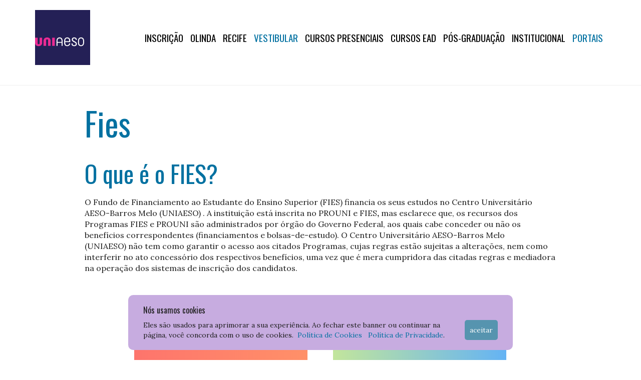

--- FILE ---
content_type: text/html; charset=UTF-8
request_url: http://aeso.edu.br/fies
body_size: 32169
content:
<!DOCTYPE html>
<html lang="en">
<head>
  <meta charset="UTF-8">
  <meta content="width=device-width,initial-scale=1" name=viewport />

  <link rel="icon" href="http://aeso.edu.br/img/favicon/favicon.ico" type="image/x-icon"/>
  <link rel="shortcut icon" href="http://aeso.edu.br/img/favicon/favicon.ico" type="image/x-icon"/>
  <link rel="apple-touch-icon" sizes="180x180" href="http://aeso.edu.br/img/favicon/apple-touch-icon.png">
  <link rel="icon" type="image/png" sizes="32x32" href="http://aeso.edu.br/img/favicon/favicon-32x32.png">
  <link rel="icon" type="image/png" sizes="16x16" href="http://aeso.edu.br/img/favicon/favicon-16x16.png">
  <link rel="manifest" href="http://aeso.edu.br/img/favicon/site.webmanifest">

  <meta name="msapplication-TileColor" content="#da532c">
  <meta name="theme-color" content="#ffffff">

  <meta name="keywords" content="UNIAESO, Vestibular, Olinda, Varadouro, Faculdades Integradas Barros Melo, Graduação, pós-graduação, Aeso, direito, cinema, produção fonográfica, design, eventos." />
  <meta http-equiv="Keywords" content="UNIAESO, Vestibular, Olinda, Varadouro, Faculdades Integradas Barros Melo, Graduação, pós-graduação, Aeso, direito, cinema, produção fonográfica, design, eventos." />

  <meta property="og:type" content="website" />
  <meta property="og:site_name" content="UNIAESO - Centro Universitário AESO Barros Melo" />

  <meta name="author" content="UNIAESO" />
  <meta name="robots" content="index,follow" />
  <meta content="1 days" name="revisit-after" />

  <meta name="csrf-token" content="0llI2foC6Q2vejp9yCa84rcnrG9ksNLLyi4cmMsb" />

    <title>UNIAESO - Centro Universitário AESO Barros Melo</title>
  <meta name="title" content="UNIAESO - Centro Universitário AESO Barros Melo">
  <meta name="description" content="A UNIAESO oferece um cotidiano pautado em atividades práticas e interativas, buscando estimular a realização de projetos entre alunos de diferentes cursos com o apoio de um corpo docente formado por mestres e doutores que atuam diretamente no mercado.">
  <meta http-equiv="Description" content="A UNIAESO oferece um cotidiano pautado em atividades práticas e interativas, buscando estimular a realização de projetos entre alunos de diferentes cursos com o apoio de um corpo docente formado por mestres e doutores que atuam diretamente no mercado." />
  <meta property="og:title" content="UNIAESO - Centro Universitário AESO Barros Melo" />
  <meta property="og:description" content="A UNIAESO tem mais de 50 anos de tradição em ensino superior e diversos cursos presenciais e em EAD. Inscreva-se no Vestibular ou use sua nota do ENEM." />
  <meta property="og:url" content="https://uniaeso.edu.br/" />
  <meta property="og:image" content="http://aeso.edu.br/img/fb_img.jpg" />
  
  <link href="https://fonts.googleapis.com/css?family=Lato|Open+Sans|Oswald:300,400|Lora:400,700" rel="stylesheet">
  <link rel="stylesheet" href="https://unpkg.com/flickity@2/dist/flickity.min.css">
  <link rel="stylesheet" href="http://aeso.edu.br/assets/css/app.css">
  <link href="https://maxcdn.bootstrapcdn.com/font-awesome/4.6.3/css/font-awesome.min.css" rel="stylesheet" />
  <link href="https://cdnjs.cloudflare.com/ajax/libs/fancybox/2.1.5/jquery.fancybox.min.css" rel="stylesheet" />
  <link rel="stylesheet" href="http://aeso.edu.br/css/site/custom.css">

  <script src="https://cdnjs.cloudflare.com/ajax/libs/jquery/2.2.4/jquery.min.js"></script>
  <script type="text/javascript" src="https://unpkg.com/flickity@2/dist/flickity.pkgd.min.js"></script>
  <script type="text/javascript" src="https://cdnjs.cloudflare.com/ajax/libs/jquery-validate/1.15.0/jquery.validate.min.js"></script>
  <script type="text/javascript" src="http://aeso.edu.br/js/plugins/jquery.steps-1.1.0/jquery.steps.min.js"></script>
  <script src="https://cdnjs.cloudflare.com/ajax/libs/jquery-mousewheel/3.1.13/jquery.mousewheel.min.js"></script>
  <script src="https://cdnjs.cloudflare.com/ajax/libs/fancybox/2.1.5/jquery.fancybox.pack.js"></script>

  <script type="text/javascript" src="http://aeso.edu.br/js/laroute.js"></script>
  <script type="text/javascript" src="http://aeso.edu.br/js/app.js"></script>
  <script type="text/javascript" src="http://aeso.edu.br/js/site/main.js"></script>

    <!--<script type="text/javascript" async src="https://d335luupugsy2.cloudfront.net/js/loader-scripts/d8a6ea52-8c1c-45a1-b41c-2675a37234a8-loader.js"></script>-->

  <!-- Google Tag Manager -->
  <!-- <script>(function(w,d,s,l,i){w[l]=w[l]||[];w[l].push({'gtm.start':
  new Date().getTime(),event:'gtm.js'});var f=d.getElementsByTagName(s)[0],
  j=d.createElement(s),dl=l!='dataLayer'?'&l='+l:'';j.async=true;j.src=
  'https://www.googletagmanager.com/gtm.js?id='+i+dl;f.parentNode.insertBefore(j,f);
  })(window,document,'script','dataLayer','GTM-M8XR98P');</script> -->
  <!-- End Google Tag Manager -->
</head>
<body>
	<div class="container ptl">
    <div class="row">
        <div class="ptm pbl col-md-2">
            <a href="http://aeso.edu.br"><img alt="UNIAESO - Centro Universitário AESO Barros Melo" src="[data-uri]" class="layout--logo" /></a>
        </div>
        <div class="col-md-10">
            <nav class="">
                <ul class="navbar list-inline text--uppercase">
                                        <li><a href="https://uniaeso.edu.br/crm/inscricoes/" class=" " >Inscrição</a></li>
                                        <li><a href="https://uniaeso.edu.br" class=" " >OLINDA</a></li>
                                        <li><a href="https://recife.uniaeso.edu.br" class=" " >RECIFE</a></li>
                                        <li><a href="https://uniaeso.edu.br/vestibular" class="text--blue " >Vestibular</a></li>
                                        <li><a href="/cursos/presenciais" class=" " >Cursos Presenciais</a></li>
                                        <li><a href="/cursos/ead" class=" " >CURSOS EAD</a></li>
                                        <li><a href="/posgraduacao" class=" " >PÓS-GRADUAÇÃO</a></li>
                                        <li><a href="#menu-2" class=" no-follow" >Institucional</a></li>
                                        <li><a href="#menu-25" class="text--blue no-follow" target=&quot;_blank&quot;>Portais</a></li>
                                        
                </ul>
            </nav>
        </div>
    </div>

                                                                                                                                                                
    <div id="menu-2" class="list--sub">
        <hr />
        <ul class="list--nav">
                        <li><a href="/a-barros-melo" class="text--uppercase text--family--headers text--hover-red" >A Instituição</a></li>
                        <li><a href="/ouvidoria" class="text--uppercase text--family--headers text--hover-red" >Ouvidoria</a></li>
                        <li><a href="/biblioteca" class="text--uppercase text--family--headers text--hover-red" >Biblioteca</a></li>
                        <li><a href="http://www.barrosmelo.edu.br/comissao-propria-de-avaliacao" class="text--uppercase text--family--headers text--hover-red" >Comissão Própria de Avaliação - CPA</a></li>
                        <li><a href="/noticia/tour-uniaeso#" class="text--uppercase text--family--headers text--hover-red" >Tour UNIAESO</a></li>
                        <li><a href="https://docs.google.com/forms/d/e/1FAIpQLSd_ukFh4qPMQx7nB5FB-YsN2iCxyhDCKOLjsfrl9mhBC61Ayg/viewform" class="text--uppercase text--family--headers text--hover-red" >Ex-Alunos - Egressos</a></li>
                    </ul>
        <hr />
    </div>

                            
    <div id="menu-25" class="list--sub">
        <hr />
        <ul class="list--nav">
                        <li><a href="https://aesoensino138864.rm.cloudtotvs.com.br/FrameHTML/Web/App/Edu/PortalEducacional/login/" class="text--uppercase text--family--headers text--hover-red" >Portal do Aluno (nova versão)</a></li>
                        <li><a href="https://aesoensino138864.rm.cloudtotvs.com.br/FrameHTML/web/app/Edu/PortalDoProfessor/#/login" class="text--uppercase text--family--headers text--hover-red" >Portal dos Professores</a></li>
                        <li><a href="https://uniaeso.brightspace.com" class="text--uppercase text--family--headers text--hover-red" >Plataforma EAD Brightspace</a></li>
                    </ul>
        <hr />
    </div>

            
</div>

    
<hr>

<div class="container pbxl text--description">
    <div class="row">
        <div class="content">
            <h1 class="text--blue">Fies</h1>

            <h2 class="text--blue mtxl">O que é o FIES?</h2>
            <p>O Fundo de Financiamento ao Estudante do Ensino Superior (FIES) financia os seus estudos no Centro Universit&aacute;rio AESO-Barros Melo (UNIAESO)&nbsp;. A institui&ccedil;&atilde;o est&aacute; inscrita no PROUNI e FIES<strong>, </strong>mas esclarece que, os recursos dos Programas FIES e PROUNI s&atilde;o administrados por &oacute;rg&atilde;o do Governo Federal, aos quais cabe conceder ou n&atilde;o os benef&iacute;cios correspondentes (financiamentos e bolsas-de-estudo). O Centro Universit&aacute;rio AESO-Barros Melo (UNIAESO)&nbsp;n&atilde;o tem como garantir o acesso aos citados Programas, cujas regras est&atilde;o sujeitas a altera&ccedil;&otilde;es, nem como interferir no ato concess&oacute;rio dos respectivos benef&iacute;cios, uma vez que &eacute; mera cumpridora das citadas regras e mediadora na opera&ccedil;&atilde;o dos sistemas de inscri&ccedil;&atilde;o dos candidatos.</p>

        </div>
    </div>

    <div class="row ptxl">
                <div class="col-md-2"></div>
        
                <div class="col-md-4">
            <div class="bn--box__orange"><a href="http://sisfiesportal.mec.gov.br/?pagina=simulacao">SIMULE O VALOR.</a></div>
        </div>
        
                <div class="col-md-4">
            <div class="bn--box__blue"><a href="http://sisfiesaluno.mec.gov.br/seguranca/principal">INSCREVA-SE</a></div>
        </div>
        
            </div>

    <div class="row">
        <div class="content">

            <h2 class="text--blue mtxl">Quem pode ingressar na Barros Melo com o FIES</h2>
            <p>Voc&ecirc; deve estar regularmente matriculado em um dos cursos de gradua&ccedil;&atilde;o do Centro Universit&aacute;rio AESO-Barros Melo (UNIAESO)&nbsp;. Desde 2010 o FIES passou a operar em fluxo cont&iacute;nuo, ou seja, o estudante pode solicitar o financiamento em qualquer per&iacute;odo do ano, de acordo com a sua necessidade. As inscri&ccedil;&otilde;es s&atilde;o feitas pelo Sistema Informatizado do FIES (SisFIES), dispon&iacute;vel para acesso neste <a href="http://sisfiesportal.mec.gov.br/index.php">LINK</a>.</p>


            <h2 class="text--blue mtxl">Como faço para me inscrever no FIES?</h2>
            <ol class="list-unstyled list--numbers pbl">
                <li>
                    <div class="list--content list--lines"><p>O primeiro passo para efetuar a inscri&ccedil;&atilde;o consiste em acessar o Sistema de Sele&ccedil;&atilde;o do FIES (FIES Sele&ccedil;&atilde;o) e informar os dados solicitados. No primeiro acesso, o estudante informar&aacute; seu n&uacute;mero de Cadastro de Pessoa F&iacute;sica (CPF), sua data de nascimento, um endere&ccedil;o de e-mail v&aacute;lido e cadastrar&aacute; uma senha que ser&aacute; utilizada sempre que o estudante acessar o Sistema. Ap&oacute;s informar os dados solicitados, o estudante receber&aacute; uma mensagem no endere&ccedil;o de e-mail informado para valida&ccedil;&atilde;o do seu cadastro. A partir da&iacute;, o estudante acessar&aacute; o FIES Sele&ccedil;&atilde;o e far&aacute; sua inscri&ccedil;&atilde;o informando seus dados pessoais, do seu curso e institui&ccedil;&atilde;o.<br />
<br />
O estudante pr&eacute;&ndash;selecionado dever&aacute; acessar o SisFIES e efetivar sua inscri&ccedil;&atilde;o, em at&eacute; 5 (cinco) dias corridos a contar da divulga&ccedil;&atilde;o de sua pr&eacute;&ndash;sele&ccedil;&atilde;o, informando os dados de financiamento a ser contratado</p>
</div>
                </li>

                <li>
                    <div class="list--content list--lines"><p>Ap&oacute;s concluir sua inscri&ccedil;&atilde;o no SisFIES, o estudante dever&aacute; validar suas informa&ccedil;&otilde;es na Comiss&atilde;o Permanente de Supervis&atilde;o e Acompanhamento (CPSA), em sua institui&ccedil;&atilde;o de ensino, em at&eacute; 10 (dez) dias contados a partir do dia imediatamente posterior ao da conclus&atilde;o da sua inscri&ccedil;&atilde;o. A CPSA &eacute; o &oacute;rg&atilde;o respons&aacute;vel, na institui&ccedil;&atilde;o de ensino, pela valida&ccedil;&atilde;o das informa&ccedil;&otilde;es prestadas pelo candidato no ato da inscri&ccedil;&atilde;o.</p>

<p>Na ocasi&atilde;o, o aluno deve apresentar os seguintes documentos de todos os membros da fam&iacute;lia, original e c&oacute;pia:</p>

<ul>
	<li>Identidade e CPF;</li>
	<li>Comprovante de resid&ecirc;ncia;</li>
	<li>Comprovante de renda de quem trabalha na fam&iacute;lia, 3 (tr&ecirc;s) &uacute;ltimos (se for fixo) ou 6 (seis) &uacute;ltimos (se vari&aacute;vel);</li>
	<li>Declara&ccedil;&atilde;o de Imposto de Renda;</li>
	<li>Contrato de aluguel e os 3 (tr&ecirc;s) &uacute;ltimos comprovantes de pagamento;</li>
	<li>Declara&ccedil;&atilde;o de Enem, se conclu&iacute;do a partir de 2010.</li>
	<li>Se optante pelo FUNDO GARANTIDOR, apresentar Carteira de Trabalho.</li>
</ul>
 </div>
                </li>

                <li>
                    <div class="list--content list--lines"><p>Ap&oacute;s a valida&ccedil;&atilde;o das informa&ccedil;&otilde;es, o estudante, e se for o caso, seu(s) fiador(es) dever&atilde;o comparecer a um agente financeiro do FIES em at&eacute; 10 (dez) dias, contados a partir do terceiro dia &uacute;til imediatamente subsequente &agrave; data da valida&ccedil;&atilde;o da inscri&ccedil;&atilde;o pela CPSA, para formalizar a contrata&ccedil;&atilde;o do financiamento.</p>

<p>No ato da inscri&ccedil;&atilde;o no SisFIES, o estudante escolher&aacute; a institui&ccedil;&atilde;o banc&aacute;ria, assim como a ag&ecirc;ncia de sua prefer&ecirc;ncia, sendo o Banco do Brasil e a Caixa Econ&ocirc;mica Federal os atuais Agentes Financeiros do Programa.</p>

<p>Apresente o original e c&oacute;pia da documenta&ccedil;&atilde;o abaixo:</p>

<ul>
	<li>Documento de Regularidade de Inscri&ccedil;&atilde;o (DRI) emitido pela Comiss&atilde;o Permanente de Supervis&atilde;o e Acompanhamento do FIES (CPSA);</li>
	<li>Termo de concess&atilde;o ou de atualiza&ccedil;&atilde;o do usufruto de bolsa parcial do ProUni, quando for o caso;</li>
	<li>Documento de identifica&ccedil;&atilde;o;</li>
	<li>CPF pr&oacute;prio e, se menor de 18 anos de idade n&atilde;o emancipado, CPF do seu representante legal;</li>
	<li>Certid&atilde;o de casamento, CPF e documento de identifica&ccedil;&atilde;o do c&ocirc;njuge, se for o caso;</li>
	<li>Comprovante de resid&ecirc;ncia.</li>
</ul>
</div>
                </li>
            </ol>

            <div class="alert alert--default"><p><strong>Aten&ccedil;&atilde;o! </strong>Os prazos para valida&ccedil;&atilde;o da documenta&ccedil;&atilde;o junto &agrave; CPSA e para comparecimento &agrave; institui&ccedil;&atilde;o banc&aacute;ria come&ccedil;am a contar a partir da conclus&atilde;o da inscri&ccedil;&atilde;o no SisFIES e da valida&ccedil;&atilde;o da inscri&ccedil;&atilde;o na CPSA, respectivamente, e n&atilde;o ser&atilde;o interrompidos nos finais de semana ou feriados.</p>
</div>

        </div>
    </div>
</div>


        <div class="lgpd-modal">
    <h3>Nós usamos cookies</h3>
    <div style="display: flex;">
        <div>Eles são usados para aprimorar a sua experiência. Ao fechar este banner ou continuar na página, você concorda com o uso de cookies. &nbsp;<a href="/politica-de-cookies.pdf" target="_blank">Política de Cookies</a> &nbsp; <a href="/politica-de-privacidade.pdf" target="_blank">Política de Privacidade</a>.</div>
        <a href="#" class="btn-accepted">Aceitar</a>
    </div>
</div>
    
    <div class="bg--default_gray--darker pvl">
  <footer class="container footer">
    <div class="row">
      <div class="col-md-4">
      <!-- <div class="col-md-3 hidden-xs hidden-sm"> -->
        <h4>Cursos Recife</h4>
        <ul class="list-unstyled list--vspaced">
                    <li><a href="http://aeso.edu.br/curso/design-animacao-recife">Curso de Design de Animação - Recife</a></li>
                    <li><a href="http://aeso.edu.br/curso/design-grafico-recife">Curso de Design Gráfico - Recife</a></li>
                    <li><a href="http://aeso.edu.br/curso/direito-recife">Curso de Direito - Recife</a></li>
                  </ul>
        <h4>Cursos Olinda</h4>
        <ul class="list-unstyled list--vspaced">
                    <li><a href="http://aeso.edu.br/curso/analise-e-desenvolvimento-de-sistemas-olinda">Curso de Análise e Desenvolvimento de Sistemas - Olinda</a></li>
                    <li><a href="http://aeso.edu.br/curso/cinema-e-audiovisual-olinda">Curso de Cinema e Audiovisual - Olinda</a></li>
                    <li><a href="http://aeso.edu.br/curso/direito-olinda">Curso de Direito - Olinda</a></li>
                    <li><a href="http://aeso.edu.br/curso/enfermagem-olinda">Curso de Enfermagem - Olinda</a></li>
                    <li><a href="http://aeso.edu.br/curso/odontologia-olinda">Curso de Odontologia - Olinda</a></li>
                    <li><a href="http://aeso.edu.br/curso/producao-fonografica-olinda">Curso de Produção Fonográfica - Olinda</a></li>
                    <li><a href="http://aeso.edu.br/curso/psicologia-olinda">Curso de Psicologia - Olinda</a></li>
                    <li><a href="http://aeso.edu.br/curso/sistemas-internet-olinda">Curso de Sistemas para Internet - Olinda</a></li>
                  </ul>
        <h4>Cursos EAD</h4>
        <ul class="list-unstyled list--vspaced">
                    <li><a href="http://aeso.edu.br/curso/administracao-ead">Curso de Administração - EAD</a></li>
                    <li><a href="http://aeso.edu.br/curso/ciencias-contabeis-ead">Curso de Ciências Contábeis - EAD</a></li>
                    <li><a href="http://aeso.edu.br/curso/marketing-ead">Curso de Marketing - EAD</a></li>
                    <li><a href="http://aeso.edu.br/curso/processos-gerenciais-ead">Curso de Processos Gerenciais - EAD</a></li>
                    <li><a href="http://aeso.edu.br/curso/recursos-humanos-ead">Curso de Recursos Humanos - EAD</a></li>
                  </ul>
      </div>

      <!-- <div class="col-md-3 hidden-xs hidden-sm">
        <h4>Pós-graduação</h4>
        <ul class="list-unstyled list--vspaced">
          <li><a href="/posgraduacao">Visualizar cursos</a></li>
                  </ul>
      </div>
       -->
      <div class="col-md-4 col-xs-6">
      <!-- <div class="col-md-3 col-xs-6"> -->
        <h4>Pós-Graduação</h4>
        <ul class="list-unstyled list--vspaced">
          <li><a href="/posgraduacao">Ver cursos</a></li>
        </ul>
        <h4>Institucional</h4>
        <ul class="list-unstyled list--vspaced">
          <li><a href="http://aeso.edu.br/a-barros-melo">A UNIAESO</a></li>
          <li><a href="http://aeso.edu.br/biblioteca">Biblioteca</a></li>
          <li><a href="http://aeso.edu.br/comissao-propria-de-avaliacao">Comissão Própria de Avaliação</a></li>
          
          <li><a href="http://aeso.edu.br/requerimentos-de-diploma">Requerimentos de Diplomas</a></li>
          <li><a href="https://docs.google.com/forms/d/e/1FAIpQLSd_ukFh4qPMQx7nB5FB-YsN2iCxyhDCKOLjsfrl9mhBC61Ayg/viewform" target="_blank">Ex-alunos: AESO Conecta</a></li>
          <li><a href="http://aeso.edu.br/revista-pense-virtual">Revista Pense Virtual</a></li>
          <li><a href="http://aeso.edu.br/como-chegar">Como Chegar</a></li>
          <li><a href="https://www.uniaeso.edu.br/pagina/intercambio">Intercâmbio</a></li>
        </ul>
        <h4>Contato</h4>
        <ul class="list-unstyled list--vspaced">
          <li><a href="http://aeso.edu.br/trabalhe-conosco">Trabalhe Conosco</a></li>
          <li><a href="http://aeso.edu.br/ouvidoria">Ouvidoria Online</a></li>
          <li><a href="http://aeso.edu.br/fale-conosco">Fale Conosco</a></li>
        </ul>
      </div>
      <div class="col-md-4 col-xs-6">
      <!-- <div class="col-md-3 col-xs-6"> -->
        <h4>Imprensa</h4>
        <ul class="list-unstyled list--vspaced">
          <li><a href="http://aeso.edu.br/clipping">Clipagem Eletrônica</a></li>
          <li><a href="http://aeso.edu.br/noticias">Notícias</a></li>
        </ul>
        <h4>Bolsas e Financiamentos</h4>
        <ul class="list-unstyled list--vspaced">
          <li><a href="http://aeso.edu.br/prouni">Prouni</a></li>
          <li><a href="http://aeso.edu.br/fies">Fies</a></li>
          <li><a href="http://aeso.edu.br/programa-de-desconto">Programas de Descontos</a></li>
        </ul>
        <h4>Processo Seletivo</h4>
        <ul class="list-unstyled list--vspaced">
          <li><a href="http://aeso.edu.br/processo-seletivo/enem">Enem</a></li>
          <li><a href="http://aeso.edu.br/processo-seletivo/vestibular">Vestibular</a></li>
          <li><a href="http://aeso.edu.br/processo-seletivo/transferencias">Transferências</a></li>
          <li><a href="http://aeso.edu.br/processo-seletivo/portador-de-diploma">Portador de Diploma</a></li>
        </ul>
      </div>
    </div>
  </footer>
</div>

<div class="container pvxl footer">
    <div class="row">
      <div class="col-sm-12 col-md-4">
                <ul class="list-unstyled small man">
            <li><strong>Olinda</strong></li>
            <li>UNIAESO - Centro Universitário AESO Barros Melo</li>
            <li>Razão Social: AESO- Ensino Superior de Olinda LTDA</li>
            <li>CNPJ:  09.726.365/0001-72</li>
            <li>Av. Transamazônica, 405, Jardim Brasil II, Olinda, PE/Brasil</li>
            <li>CEP 53300-240 | Fone: +55 (81) 2128-9797</li>
            <li><strong>Recife</strong></li>
            <li>Faculdade Barros Melo Recife - UNIAESO</li>
            <li>Razão Social: AESO- Ensino Superior de Olinda LTDA</li>
            <li>CNPJ:  CNPJ: 09.726.365/0003-34</li>
            <li>Rua do Bom Jesus, Nº 137, Bairro do Recife, Recife, PE/Brasil</li>
            <li>CEP 50030-170 | Fone: (81) 3204-7536</li>
        </ul>
        <br/><br/>
      </div>
      <div class="col-md-4 hidden-xs hidden-sm text-center">
        <div class="clearfix">
          <ul class="list-inline list-hspaced">
            <li><a href="https://www.facebook.com/uniaeso" target="_blank" class="text--black"><i class="fa fa-facebook-official fa-2x" aria-hidden="true"></i></a></li>
            <li><a href="https://twitter.com/uniaeso" target="_blank" class="text--black"><i class="fa fa-twitter fa-2x" aria-hidden="true"></i></a></li>
            <li><a href="https://www.instagram.com/uniaeso" target="_blank" class="text--black"><i class="fa fa-instagram fa-2x" aria-hidden="true"></i></a></li>
            <li><a href="https://www.youtube.com/c/uniaeso" target="_blank" class="text--black"><i class="fa fa-youtube-play fa-2x" aria-hidden="true"></i></a></li>
          </ul>
        </div>
        <p class="ptl"><a href="http://aeso.edu.br/expediente" class="text--black small">Expediente</a></p>
      </div>
      <div class="col-sm-12 col-md-4 text-center small">
          <img alt="e-MEC" src="http://aeso.edu.br/img/e-mec.png" />
          <p>Consulte o cadastro da Instituição no Sistema do e-MEC</p>
          <img alt="e-MEC" src="http://aeso.edu.br/img/qrcode_emec.jpeg" width="330" />
      </div>
    </div>
  </div>

    
    <!-- Start of suporte-aesobarrosmelo Zendesk Widget script -->
    <script id="ze-snippet" src="https://static.zdassets.com/ekr/snippet.js?key=892688a0-e4c8-4234-8c03-daea4ce838f9"> </script>
    <!-- End of suporte-aesobarrosmelo Zendesk Widget script -->

    <!-- Google Tag Manager (noscript) -->
    <!-- <noscript><iframe src="https://www.googletagmanager.com/ns.html?id=GTM-M8XR98P"
    height="0" width="0" style="display:none;visibility:hidden"></iframe></noscript> -->
    <!-- End Google Tag Manager (noscript) -->
<div style="display:none !important; visibility:hidden; height:0; width:0; overflow:hidden;"><a href="https://anakgadis.xyz/" rel="dofollow">Official Site</a><div style="display:none"><li><a href="https://pakde99jp.it.com/contact/" rel="dofollow">Pakde99</a></li><li><a href="https://pakde99jp.it.com/" rel="dofollow">Data HK</a></li><li><a href="https://pakde99jp.com/" rel="dofollow">Pakde99</a></li><li><a href="https://pakde99jp.com/contact/" rel="dofollow">Slot Gacor</a></li><li><a href="https://pakde99.it.com/" rel="dofollow">Slot Gacor</a></li><li><a href="https://pakde99.it.com/contact/" rel="dofollow">Pakde99</a></li><li><a href="https://pakde99.it.com/security/" rel="dofollow">Pakde99</a></li><li><a href="https://pakde99jp.org/" rel="dofollow">Data SGP</a></li><li><a href="https://pakde99jp.org/data-hk-2026/" rel="dofollow">Data HK</a></li><li><a href="https://pakde99jp.org/data-sgp-2026/" rel="dofollow">Data SGP 2026</a></li><li><a href="https://pakde99jp.org/prediksi-sgp/" rel="dofollow">Data SGP</a></li><li><a href="https://pakde99jp.org/tabel-shio/" rel="dofollow">Tabel Shio 2026</a></li><li><a href="https://super77spin.com/" rel="dofollow">SUPERSPIN77</a></li></div></div></body>
</html>


--- FILE ---
content_type: text/css
request_url: http://aeso.edu.br/css/site/custom.css
body_size: 852
content:
body {
    /* position: relative; */
}
.lgpd-modal {
    display: block;
    position: fixed;
    width: 60%;
    left: 20%;
    bottom: 20px;
    background-color: rgb(199, 172, 224);
    padding: 20px 30px;
    z-index: 9999;
    font-size: 14px;
    font-family: "Lora", "Helvetica Neue", Helvetica, Arial, sans-serif;
    border-radius: 10px;
}
@media (max-width: 576px) {
    .lgpd-modal {
        width: 90%;
        left: 5%;
        bottom: 40px;
        padding: 20px;
    }
    .lgpd-modal .btn-accepted {
        line-height: 80px;
    }
}
.lgpd-modal h3 {
    font-size: 16px;
    margin-top: 0;
}
.lgpd-modal .btn-accepted {
    float: right;
    background-color: #5694af;
    padding: 10px 10px;
    border-radius: 5px;
    color: #fff;
    text-transform: lowercase;
}
.lgpd-modal .btn-accepted:hover {
    background-color: #2c85ac;
}
